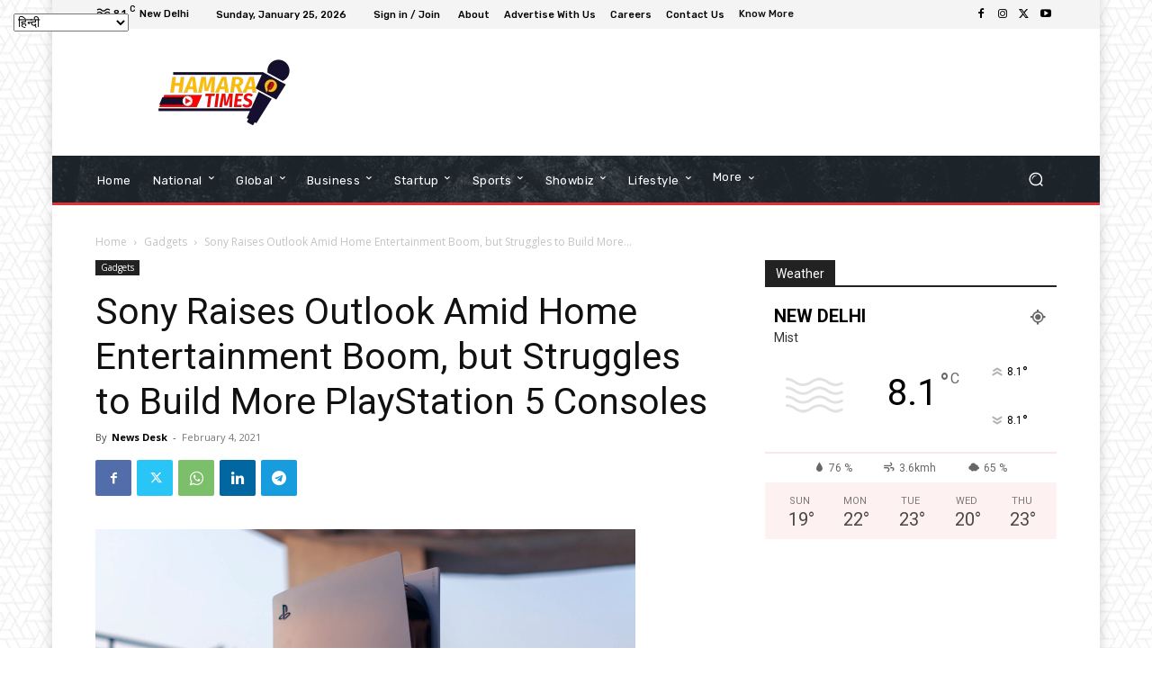

--- FILE ---
content_type: text/html; charset=UTF-8
request_url: https://hamaratimes.com/control/admin-ajax.php?td_theme_name=Newspaper&v=12.6.2
body_size: 12
content:
{"4101":327}

--- FILE ---
content_type: text/html; charset=utf-8
request_url: https://www.google.com/recaptcha/api2/aframe
body_size: 268
content:
<!DOCTYPE HTML><html><head><meta http-equiv="content-type" content="text/html; charset=UTF-8"></head><body><script nonce="y5j9I8KIljroM4yVL45P5g">/** Anti-fraud and anti-abuse applications only. See google.com/recaptcha */ try{var clients={'sodar':'https://pagead2.googlesyndication.com/pagead/sodar?'};window.addEventListener("message",function(a){try{if(a.source===window.parent){var b=JSON.parse(a.data);var c=clients[b['id']];if(c){var d=document.createElement('img');d.src=c+b['params']+'&rc='+(localStorage.getItem("rc::a")?sessionStorage.getItem("rc::b"):"");window.document.body.appendChild(d);sessionStorage.setItem("rc::e",parseInt(sessionStorage.getItem("rc::e")||0)+1);localStorage.setItem("rc::h",'1769321641701');}}}catch(b){}});window.parent.postMessage("_grecaptcha_ready", "*");}catch(b){}</script></body></html>